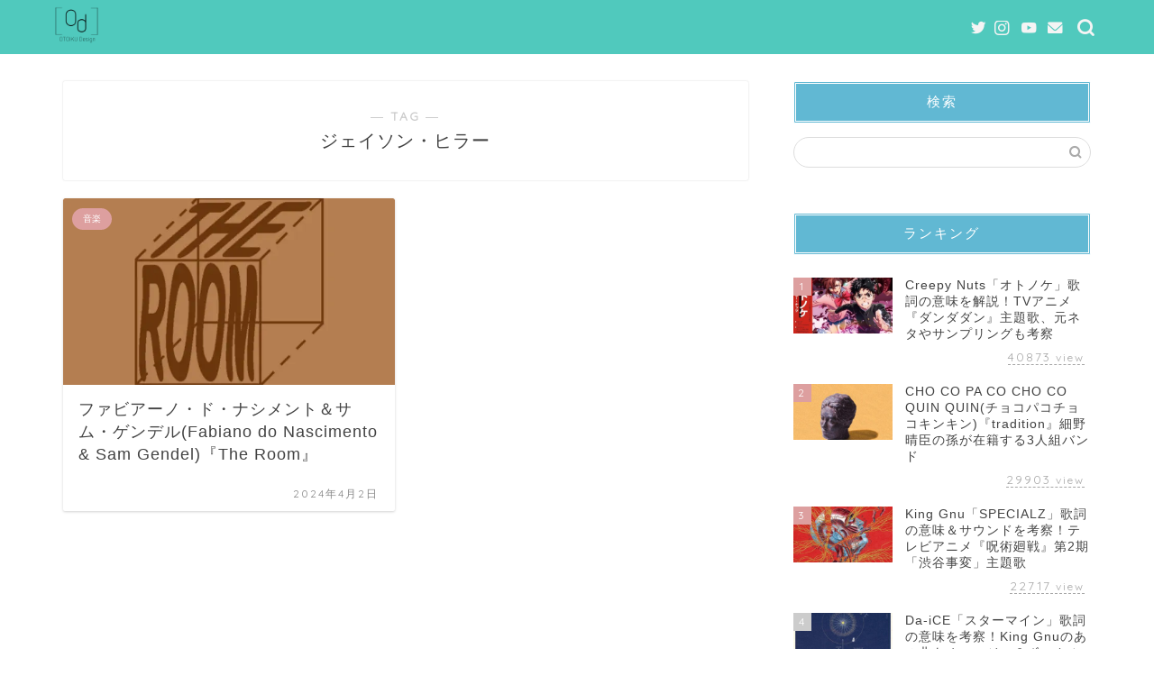

--- FILE ---
content_type: text/html; charset=utf-8
request_url: https://www.google.com/recaptcha/api2/aframe
body_size: 265
content:
<!DOCTYPE HTML><html><head><meta http-equiv="content-type" content="text/html; charset=UTF-8"></head><body><script nonce="do0vSofzRAm0-yJs_9SAjw">/** Anti-fraud and anti-abuse applications only. See google.com/recaptcha */ try{var clients={'sodar':'https://pagead2.googlesyndication.com/pagead/sodar?'};window.addEventListener("message",function(a){try{if(a.source===window.parent){var b=JSON.parse(a.data);var c=clients[b['id']];if(c){var d=document.createElement('img');d.src=c+b['params']+'&rc='+(localStorage.getItem("rc::a")?sessionStorage.getItem("rc::b"):"");window.document.body.appendChild(d);sessionStorage.setItem("rc::e",parseInt(sessionStorage.getItem("rc::e")||0)+1);localStorage.setItem("rc::h",'1768992565006');}}}catch(b){}});window.parent.postMessage("_grecaptcha_ready", "*");}catch(b){}</script></body></html>